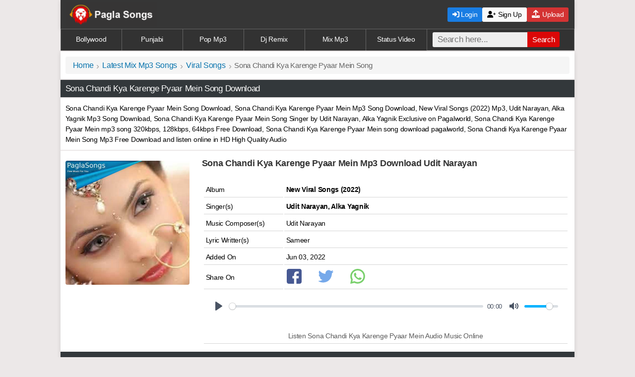

--- FILE ---
content_type: text/html; charset=UTF-8
request_url: https://paglasongs.com.co/sona-chandi-kya-karenge-pyaar-mein-mp3-songs.html
body_size: 7057
content:
<!DOCTYPE html><html xmlns="http://www.w3.org/1999/xhtml" lang="en">
<head>
<meta http-equiv="Content-Type" content="text/html; charset=utf-8">
<title>Sona Chandi Kya Karenge Pyaar Mein Mp3 Song Download Pagalworld - Udit Narayan</title>
<meta name="title" content="Sona Chandi Kya Karenge Pyaar Mein Mp3 Song Download Pagalworld - Udit Narayan" />
<meta name="description" content="Sona Chandi Kya Karenge Pyaar Mein Song Download, Sona Chandi Kya Karenge Pyaar Mein Mp3 Song Download 320Kbps by Udit Narayan, Alka Yagnik  - Latest New Viral Songs 2022 Mp3 Download pagalworld Sona Chandi Kya Karengee Pyar Me Music By Ghanu Udit Narayan and Lyrics By Sameer." />
<meta name="keywords" content="Sona Chandi Kya Karenge Pyaar Mein Song Download, Sona Chandi Kya Karenge Pyaar Mein Mp3 Song Download, Pagalworld, Udit Narayan, Alka Yagnik " />
<meta property="og:title" content="Sona Chandi Kya Karenge Pyaar Mein Mp3 Song Download by Udit Narayan, Alka Yagnik  @ PagalWorld" />
<meta property="og:description" content="Sona Chandi Kya Karenge Pyaar Mein Song Download, Sona Chandi Kya Karenge Pyaar Mein Mp3 Song Download Pagalworld, Sung by Udit Narayan, Alka Yagnik  from New Viral Songs 2022" />
<meta name="og:keywords" content="Sona Chandi Kya Karenge Pyaar Mein Song Download, Sona Chandi Kya Karenge Pyaar Mein Mp3 Song Download, Pagalworld, Udit Narayan, Alka Yagnik " />
<meta name="viewport" content="width=device-width, initial-scale=1, maximum-scale=1">
<meta name="msapplication-TileColor" content="#165b9c"/>
<meta name="theme-color" content="#ffffff"/>
<meta name="googlebot" content="index, follow"/>
<meta name="robots" content="index, follow"/>
<meta name="image" property="image" content="https://paglasongs.com.co/uploads/thumb/sft17/8152_4.jpg"/>
<meta property="og:image:width" content="220"/>
<meta property="og:image:height" content="220"/>
<meta name="og:image" property="og:image" content="https://paglasongs.com.co/uploads/thumb/sft17/8152_4.jpg"/>
<link rel="canonical" href="https://paglasongs.com.co/sona-chandi-kya-karenge-pyaar-mein-mp3-songs.html"/>
<meta name="url" property="url" content="https://paglasongs.com.co/sona-chandi-kya-karenge-pyaar-mein-mp3-songs.html"/>
<meta name="og:url" property="og:url" content="https://paglasongs.com.co/sona-chandi-kya-karenge-pyaar-mein-mp3-songs.html"/>
<meta property="og:site_name" content="paglasongs.com.co"/>
<link rel="apple-touch-icon" sizes="180x180" href="https://paglasongs.com.co/assets/imgs/apple-touch-icon.png"/>
<link rel="icon" type="image/png" sizes="32x32" href="https://paglasongs.com.co/assets/imgs/favicon-32x32.png"/>
<link rel="icon" type="image/png" sizes="16x16" href="https://paglasongs.com.co/assets/imgs/favicon-16x16.png"/>
<link rel="stylesheet" href="https://cdnjs.cloudflare.com/ajax/libs/font-awesome/6.0.0-beta3/css/all.min.css">
<link href="https://cdn.jsdelivr.net/npm/plyr@3.6.2/dist/plyr.css" rel="stylesheet" />
<link href="/css/style.css" rel="stylesheet" type="text/css" />
<style>.poster-container{display:flex;align-items:flex-start}.poster-wrapper{position:relative;display:flex}.poster-wrapper img{width:250px;height:250px;display:block;transition:transform 0.2s ease-in-out}.poster-wrapper:hover img{transform:scale(1.02)}#playPauseBtn{position:absolute;top:50%;left:50%;transform:translate(-50%,-50%);font-size:26px;background:rgb(0 0 0 / .6);color:#fff;border:none;border:1px solid #c1c8e8;width:54px;height:54px;display:flex;align-items:center;justify-content:center;cursor:pointer;border-radius:50%;transition:opacity 0.3s ease-in-out,transform 0.2s ease-in-out;opacity:0;box-shadow:0 4px 8px rgb(0 0 0 / .2)}#playPauseBtn i.fa-play{margin-right:2px!important}.poster-wrapper:hover #playPauseBtn{opacity:1;transform:translate(-50%,-50%) scale(1.1)}@media (max-width:768px){.poster-container{flex-direction:column;align-items:center;text-align:center}.poster-wrapper{width:100%;max-width:300px;height:auto}.poster-wrapper img{width:100%;height:auto}}</style></head>
<body>
<header>
<div class="container">
<a href="https://paglasongs.com.co" class="logo">
<img src="https://paglasongs.com.co/assets/psmb.png" alt="paglasongs.com.co">
</a>
<button class="menu-toggle" onclick="toggleMenu()"><i class="fas fa-bars" style="font-size: 1.6rem; cursor: pointer;"></i></button>

<nav class="main-nav">
<div class="nav-buttons mobile-buttons"><form class="form-wrapper cf" method="get" action="/files/search"><table><tr><td><input type="text" placeholder="Search here..." required name="find" size="25" maxlength="100"/><button type="submit" aria-label="Search">Search</button></td></tr></table></form></div>
<div class="nav-buttons mobile-buttons">
<a href="/auth/login" class="btn login-btn"><i class="fas fa-sign-in-alt"></i> Login</a>
<a href="/auth/signup" class="btn signup-btn"><i class="fas fa-user-plus"></i> Sign Up</a><a href="/user/upload" class="btn upload-btn"><i class="fas fa-upload" style="font-size: 1rem; color: white; margin-right: 2px;"></i> Upload</a>
</div>
</nav>
<div class="nav-buttons desktop-buttons">
<a href="/auth/login" class="btn login-btn c"><i class="fas fa-sign-in-alt"></i> Login</a>
<a href="/auth/signup" class="btn signup-btn c"><i class="fa fa-user-plus"></i> Sign Up</a><a href="/user/upload" class="btn upload-btn c"><i class="fas fa-upload" style="font-size: 1rem; color: white; margin-right: 2px;"></i> Upload</a>
</div>
</div>
</header>
<script>
function toggleMenu() {
let nav = document.querySelector('.main-nav');
let button = document.querySelector('.menu-toggle');

nav.classList.toggle('active');

// Toggle the menu button icon
if (nav.classList.contains('active')) {
button.innerHTML = '<i class="fas fa-times" style="font-size: 1.8rem; cursor: pointer;"></i>';
} else {
button.innerHTML = '<i class="fas fa-bars" style="font-size: 1.6rem; cursor: pointer;"></i>'; // ☰ icon when menu is closed
}
}
</script><div class="links">
<nav><a href="https://paglasongs.com.co/list/new-bollywood-mp3-song.html">Bollywood</a>
<a href="https://paglasongs.com.co/list/punjabi-mp3-song.html">Punjabi</a>
<a href="https://paglasongs.com.co/list/new-indian-pop-mp3-song.html">Pop Mp3</a>
<a href="https://paglasongs.com.co/list/dj-remix-mp3-songs.html">Dj Remix</a>
<a href="https://paglasongs.com.co/list/latest-mix-mp3-songs.html">Mix Mp3</a>
<a href="https://paglasongs.com.co/list/status-videos.html">Status Video</a>
<div class="search-bar"><form class="form-wrapper cf" method="get" action="/files/search"><input type="text" placeholder="Search here..." required name="find" size="25" maxlength="100"/><button type="submit" aria-label="Search">Search</button></form></div></nav></div>
<main>
 <div class="bpan"><ul class="breadcrumb"><li><a title="Home" href="https://paglasongs.com.co/">Home</a></li><li><a title="Latest Mix Mp3 Songs" href="https://paglasongs.com.co/list/latest-mix-mp3-songs.html">Latest Mix Mp3 Songs</a></li><li><a title="Viral Songs" href="https://paglasongs.com.co/files/viral-mp3-songs1.html">Viral Songs</a></li><li>Sona Chandi Kya Karenge Pyaar Mein Song</li></ul></div>
<h1 class="heading cd">Sona Chandi Kya Karenge Pyaar Mein Song Download</h1>
<div class="bpan cn">Sona Chandi Kya Karenge Pyaar Mein Song Download, Sona Chandi Kya Karenge Pyaar Mein Mp3 Song Download, New Viral Songs (2022) Mp3,  Udit Narayan, Alka Yagnik Mp3 Song Download, Sona Chandi Kya Karenge Pyaar Mein Song Singer by Udit Narayan, Alka Yagnik Exclusive on Pagalworld, Sona Chandi Kya Karenge Pyaar Mein mp3 song 320kbps, 128kbps, 64kbps Free Download, Sona Chandi Kya Karenge Pyaar Mein song download pagalworld, Sona Chandi Kya Karenge Pyaar Mein Song Mp3 Free Download and listen online in HD High Quality Audio
</div>
<div class="h"></div><!--Files Details Table Start--><div class="mpan poster-container">
    <!-- Poster -->
    <div class="poster-wrapper">
        <div id="poster-container" style="position: relative; width: 100%; height: 100%;">
               <img data-src="https://paglasongs.com.co/uploads/thumb/sft17/8152_4.jpg" class="lazy-poster imgs" id="poster" width="100%" height="100%" style="object-fit: cover;" alt="Sona Chandi Kya Karenge Pyaar Mein" src="/assets/imgs/placeholder.svg" /><button id="playPauseBtn"><i class="fas fa-play"></i></button>
        </div>
    </div>
<div class="details">
</div><div class="bpan cn">
 <h2 class="xl b bk">Sona Chandi Kya Karenge Pyaar Mein Mp3 Download Udit Narayan</h2> <br/><table><tr class="tr"><td class="td">Album</td> <td><b>New Viral Songs (2022)</b></td></tr><tr class="tr"><td class="td">Singer(s)</td><td><singer><strong>Udit Narayan,  Alka Yagnik </strong></singer></td></tr> <tr class="tr"><td class="td">Music Composer(s)</td> <td> Udit Narayan</td></tr>   <tr class="tr"><td class="td">Lyric Writter(s)</td> <td> Sameer</td></tr> 
 <tr class="tr"><td class="td">Added On</td> <td>Jun 03, 2022</td></tr> <tr class="tr"><td class="td">Share On </td><td><a href="https://www.facebook.com/sharer/sharer.php?u=https://paglasongs.com.co/sona-chandi-kya-karenge-pyaar-mein-mp3-songs.html" target="_blank" rel="nofollow noopener"><img src="https://paglasongs.com.co/assets/imgs/facebook.svg" class="sb" width="30" height="30" onerror="this.onerror=null; this.src='https://paglasongs.com.co/assets/icons/facebook.png'" alt="Share on Facebook"></a><a href="https://twitter.com/home?status=https://paglasongs.com.co/sona-chandi-kya-karenge-pyaar-mein-mp3-songs.html" target="_blank" rel="nofollow noopener"><img src="https://paglasongs.com.co/assets/imgs/twitter.svg" class="sb" width="30" height="30" onerror="this.onerror=null; this.src='https://paglasongs.com.co/assets/icons/twitter.png'" alt="Share on Twitter"></a><a href="whatsapp://send?text=CLICK%20LINK%20TO%20DOWNLOAD%20-%20https://paglasongs.com.co/sona-chandi-kya-karenge-pyaar-mein-mp3-songs.html" target="_blank" rel="nofollow noopener"><img src="https://paglasongs.com.co/assets/imgs/whatsapp.svg" class="sb" width="30" height="30" onerror="this.onerror=null; this.src='https://paglasongs.com.co/assets/icons/whatsapp.png'" alt="Share on Whatapp"></a></td></tr> <tr class="tr c"><td>
<div><audio id="player" controls preload="none">
      <source src="https://paglasongs.com.co/uploads/files/sfd17/8152/Sona Chandi Kya Karenge Pyaar Mein(PaglaSongs).mp3" type="audio/mp3" />
      Your browser does not support the audio element.
    </audio></div>
<br/><p class="s gy">Listen Sona Chandi Kya Karenge Pyaar Mein Audio Music Online</p></td></tr></table></div>
</div><!--Files Details Table End--><h2 class="heading cd">Sona Chandi Kya Karenge Pyaar Mein Mp3 Song Download</h2><!--Files Description Start--><div class="bpan j">Sona Chandi Kya Karenge Pyaar Mein Mp3 Song Download from New Viral Songs (2022) Sona Chandi Kya Karengee Pyar Me Album, Sona Chandi Kya Karenge Pyaar Mein Song  Sung by Udit Narayan, Alka Yagnik , This Latest Song Music composed By Udit Narayan and Lyrics written by Sameer,  Download all Sona Chandi Kya Karenge Pyaar Mein mp3 songs in 128Kbps, 192Kbps and 320Kbps - in HD High Quality Audio Music.</div>
<!--Files Description End--><div class="fInfo"><!-- Download Link Start --><div id="Download Button" class="bpan c"><button type="button" class="dbutton favorite-btn" data-file-id="8152"><i class="fas fa-heart" style="margin-right: 8px;font-size:18px;"></i> Add to my soundboard</button><a class="dbutton medium" rel="nofollow" onclick="onads()" title=" 128Kbps Mp3 Songs " href="https://paglasongs.com.co/files/download/type/128/id/8152"><i class="fa fa-download" style="margin-right: 4px;"></i> 128Kbps Mp3 Songs </a><a class="dbutton high" rel="nofollow" onclick="onads()" title=" 320Kbps Mp3 Songs " href="https://paglasongs.com.co/files/download/type/320/id/8152"><i class="fa fa-download" style="margin-right: 4px;"></i> 320Kbps Mp3 Songs </a><script>
function generate320kbpsFile() {
    const generateBtn = document.getElementById('generateButton');
    const downloadLink = document.getElementById('downloadLink');

    // Create or update a status element
    let statusMsg = document.getElementById('statusMsg');
    if (!statusMsg) {
        statusMsg = document.createElement('div');
        statusMsg.id = 'statusMsg';
        statusMsg.style.marginTop = '10px';
        generateBtn.parentNode.insertBefore(statusMsg, downloadLink);
    }

    generateBtn.style.display = 'none';
    statusMsg.style.display = 'block';

    // Start countdown
    let countdown = 10; // You can set 10 seconds or more if you want
    statusMsg.innerHTML = `Generating 320Kbps file, please wait... ${countdown} seconds`;

    const countdownInterval = setInterval(() => {
        countdown--;
        statusMsg.innerHTML = `Generating 320Kbps file, please wait... ${countdown} seconds`;
        if (countdown <= 0) {
            clearInterval(countdownInterval);
        }
    }, 1000);

    // Start conversion
    var xhr = new XMLHttpRequest();
    var fileUrl = "https://paglasongs.com.co/uploads/files/sfd17/8152/Sona+Chandi+Kya+Karenge+Pyaar+Mein%28PaglaSongs%29.mp3";
    
    xhr.open("GET", "/create_320kbps.php?fileUrl=" + encodeURIComponent(fileUrl), true);
    xhr.onreadystatechange = function () {
        if (xhr.readyState === 4) {
            clearInterval(countdownInterval); // Stop countdown when done

            if (xhr.status === 200) {
                try {
                    const response = JSON.parse(xhr.responseText);
                    if (response.success) {
                        statusMsg.innerHTML = '✅ Done! Your 320Kbps file is ready to download.';
                        downloadLink.style.display = 'block';
                    } else {
                        statusMsg.innerHTML = '❌ ' + (response.error || 'Conversion failed.');
                        generateBtn.style.display = 'inline-block';
                    }
                } catch (e) {
                    statusMsg.innerHTML = '❌ Unexpected error.';
                    generateBtn.style.display = 'inline-block';
                }
            } else {
                statusMsg.innerHTML = '❌ Network error.';
                generateBtn.style.display = 'inline-block';
            }
        }
    };
    xhr.send();
}
</script></div><!-- Download Link End -->
</div>
<!-- Random Files Start-->
<h3 class="heading c cd">Viral Mp3 Songs </h3>
<ul class="wlist bk"><li><div class="nw bk"><i class="track-icon"></i><a href="https://paglasongs.com.co/tera-chehra-jab-nazar-aaye-adnan-mp3-songs.html"><span class="b">Tera Chehra Jab Nazar Aaye adnan</span><br/><span class="singer nw">Adnan Sami</span></a></div></li><li><div class="nw bk"><i class="track-icon"></i><a href="https://paglasongs.com.co/main-karu-toh-saala-character-dheela-hai-mp3-songs.html"><span class="b">Main Karu Toh Saala Character Dheela Hai</span><br/><span class="singer nw">Neeraj Shridhar</span></a></div></li><li><div class="nw bk"><i class="track-icon"></i><a href="https://paglasongs.com.co/dance-pe-chance-mar-le-mp3-songs.html"><span class="b">Dance Pe Chance Mar Le</span><br/><span class="singer nw">Sunidhi Chauhan, Labh Janjua</span></a></div></li><li><div class="nw bk"><i class="track-icon"></i><a href="https://paglasongs.com.co/mitran-di-chatri-mp3-songs.html"><span class="b">Mitran Di Chatri</span><br/><span class="singer nw">Babbu Maan</span></a></div></li><li><div class="nw bk"><i class="track-icon"></i><a href="https://paglasongs.com.co/sabse-alag-kunal-ganjawala-mp3-songs.html"><span class="b">Sabse Alag</span><br/><span class="singer nw">Kunal Ganjawala, Shaan, Hemachandra, Nihira Joshi & Gayatri Ganjawala</span></a></div></li><li><div class="nw bk"><i class="track-icon"></i><a href="https://paglasongs.com.co/o-sajna-o-sajna-ye-wada-humse-karna-mp3-songs.html"><span class="b">O Sajna O Sajna Ye Wada Humse Karna</span><br/><span class="singer nw">Shreya Ghoshal, Tony Kakkar</span></a></div></li><li><div class="nw bk"><i class="track-icon"></i><a href="https://paglasongs.com.co/saware-arijit-singh-mp3-songs.html"><span class="b">Saware</span><br/><span class="singer nw">Arijit Singh</span></a></div></li><li><div class="nw bk"><i class="track-icon"></i><a href="https://paglasongs.com.co/ninne-kinavu-kaanum-aadujeevitham-mp3-songs.html"><span class="b">Ninne Kinavu Kaanum Aadujeevitham</span><br/><span class="singer nw">Chinmayi, Vijay</span></a></div></li><li><div class="nw bk"><i class="track-icon"></i><a href="https://paglasongs.com.co/ae-ri-sakhi-mangal-gao-ri-mp3-songs.html"><span class="b">Ae Ri Sakhi Mangal Gao Ri</span><br/><span class="singer nw">Kailash Kher</span></a></div></li><li><div class="nw bk"><i class="track-icon"></i><a href="https://paglasongs.com.co/sitam-karne-wale-kahin-se-tu-aaja-mp3-songs.html"><span class="b">Sitam Karne Wale Kahin Se Tu Aaja</span><br/><span class="singer nw">Vicky Singh</span></a></div></li><li><div class="nw bk"><i class="track-icon"></i><a href="https://paglasongs.com.co/kab-tu-aayega-itna-bata-de-mp3-songs.html"><span class="b">Kab Tu Aayega Itna Bata De</span><br/><span class="singer nw">Dz Sandip</span></a></div></li><li><div class="nw bk"><i class="track-icon"></i><a href="https://paglasongs.com.co/meri-zindagi-se-jaane-ka-kya-loge-tum-mp3-songs.html"><span class="b">Meri Zindagi Se Jaane Ka Kya Loge Tum</span><br/><span class="singer nw">B Praak</span></a></div></li></ul>

<!-- Random Files End-->
<!--Instagram Viral Songs Start--><h2 class="heading x cd">Insta Viral Songs</h2><div class="block"><ul class="list">
<li><a href="https://paglasongs.com.co/jaana-nahi-faheem-abdullah-mp3-songs.html"><img src="/assets/load.png" data-src="https://paglasongs.com.co/uploads/thumb/sft44/21963_1.jpg" class="lazy loading imgs" width="80px" height="80px" alt="Jaana Nahi"><div class="desc"><h3 class="b bk nw">Jaana Nahi Mp3 Song</h3><span class="bk s">Faheem Abdullah<br/>Viral </span></div></a></li><li><a href="https://paglasongs.com.co/saiyaara-lata-mangeshkar-mp3-songs.html"><img src="/assets/load.png" data-src="https://paglasongs.com.co/uploads/thumb/sft44/21959_1.jpg" class="lazy loading imgs" width="80px" height="80px" alt="Saiyaara"><div class="desc"><h3 class="b bk nw">Saiyaara Mp3 Song</h3><span class="bk s">Lata Mangeshkar<br/>Viral Songs </span></div></a></li><li><a href="https://paglasongs.com.co/saiyaara-kishor-kumar-mp3-songs.html"><img src="/assets/load.png" data-src="https://paglasongs.com.co/uploads/thumb/sft44/21958_1.jpg" class="lazy loading imgs" width="80px" height="80px" alt="Saiyaara"><div class="desc"><h3 class="b bk nw">Saiyaara Mp3 Song</h3><span class="bk s">Kishor Kumar<br/>Viral Songs </span></div></a></li><li><a href="https://paglasongs.com.co/jisko-jo-bhi-milta-hai-asfar-hussain-mp3-songs.html"><img src="/assets/load.png" data-src="https://paglasongs.com.co/uploads/thumb/sft44/21944_1.jpg" class="lazy loading imgs" width="80px" height="80px" alt="Jisko Jo Bhi Milta Hai"><div class="desc"><h3 class="b bk nw">Jisko Jo Bhi Milta Hai Mp3 Song</h3><span class="bk s">Asfar Hussain<br/>Viral Songs </span></div></a></li><li><a href="https://paglasongs.com.co/nahin-milta-bayaan-mp3-songs.html"><img src="/assets/load.png" data-src="https://paglasongs.com.co/uploads/thumb/sft44/21943_1.jpg" class="lazy loading imgs" width="80px" height="80px" alt="Nahin Milta"><div class="desc"><h3 class="b bk nw">Nahin Milta Mp3 Song</h3><span class="bk s">Bayaan<br/>Viral Songs </span></div></a></li><li><a href="https://paglasongs.com.co/milenge-hum-nahi-aditya-dev-mp3-songs.html"><img src="/assets/load.png" data-src="https://paglasongs.com.co/uploads/thumb/sft44/21905_1.jpg" class="lazy loading imgs" width="80px" height="80px" alt="Milenge Hum Nahi"><div class="desc"><h3 class="b bk nw">Milenge Hum Nahi Mp3 Song</h3><span class="bk s">Aditya Dev<br/>Viral Songs </span></div></a></li><li><a href="https://paglasongs.com.co/waali-omer-inayat-mp3-songs.html"><img src="/assets/load.png" data-src="https://paglasongs.com.co/uploads/thumb/sft44/21898_1.jpg" class="lazy loading imgs" width="80px" height="80px" alt="Waali"><div class="desc"><h3 class="b bk nw">Waali Mp3 Song</h3><span class="bk s">Omer Inayat<br/>Viral Songs </span></div></a></li><li><a href="https://paglasongs.com.co/departure-lane-x-wishes-x-afsos-mp3-songs.html"><img src="/assets/load.png" data-src="https://paglasongs.com.co/uploads/thumb/sft44/21890_1.jpg" class="lazy loading imgs" width="80px" height="80px" alt="Departure Lane X Wishes X Afsos"><div class="desc"><h3 class="b bk nw">Departure Lane X Wishes X Afsos Mp3 Song</h3><span class="bk s">Rohitash Sharma<br/>Viral </span></div></a></li><li><a href="https://paglasongs.com.co/jee-bhar-ke-rone-ko-shinx-mp3-songs.html"><img src="/assets/load.png" data-src="https://paglasongs.com.co/uploads/thumb/sft44/21889_1.jpg" class="lazy loading imgs" width="80px" height="80px" alt="Jee Bhar Ke Rone Ko"><div class="desc"><h3 class="b bk nw">Jee Bhar Ke Rone Ko Mp3 Song</h3><span class="bk s">Shinx<br/>Viral Songs </span></div></a></li><li><a href="https://paglasongs.com.co/abh-toh-aaja-saajnaa-akul-mp3-songs.html"><img src="/assets/load.png" data-src="https://paglasongs.com.co/uploads/thumb/sft44/21887_1.jpg" class="lazy loading imgs" width="80px" height="80px" alt="Abh Toh Aaja Saajnaa"><div class="desc"><h3 class="b bk nw">Abh Toh Aaja Saajnaa Mp3 Song</h3><span class="bk s">Akul<br/>Viral Songs </span></div></a></li><li><a href="https://paglasongs.com.co/sapne-artcriminal-mp3-songs.html"><img src="/assets/load.png" data-src="https://paglasongs.com.co/uploads/thumb/sft44/21886_1.jpg" class="lazy loading imgs" width="80px" height="80px" alt="Sapne"><div class="desc"><h3 class="b bk nw">Sapne Mp3 Song</h3><span class="bk s">Artcriminal, Jamie M Sanderson<br/>Viral Songs </span></div></a></li><li><a href="https://paglasongs.com.co/heer-ali-raza-mp3-songs.html"><img src="/assets/load.png" data-src="https://paglasongs.com.co/uploads/thumb/sft44/21885_1.jpg" class="lazy loading imgs" width="80px" height="80px" alt="Heer"><div class="desc"><h3 class="b bk nw">Heer Mp3 Song</h3><span class="bk s">Ali Raza, Shjr, Haider Ali<br/>Viral Songs </span></div></a></li><li><a href="https://paglasongs.com.co/pal-pal-neha-kakkar-mp3-songs.html"><img src="/assets/load.png" data-src="https://paglasongs.com.co/uploads/thumb/sft44/21884_1.jpg" class="lazy loading imgs" width="80px" height="80px" alt="Pal Pal"><div class="desc"><h3 class="b bk nw">Pal Pal Mp3 Song</h3><span class="bk s">Neha Kakkar<br/>Viral Songs </span></div></a></li><li><a href="https://paglasongs.com.co/pal-pal-afusic-mp3-songs.html"><img src="/assets/load.png" data-src="https://paglasongs.com.co/uploads/thumb/sft44/21873_1.jpg" class="lazy loading imgs" width="80px" height="80px" alt="Pal Pal"><div class="desc"><h3 class="b bk nw">Pal Pal Mp3 Song</h3><span class="bk s">Afusic<br/>Viral Songs </span></div></a></li><li><a href="https://paglasongs.com.co/daaman-kaifi-khalil-mp3-songs.html"><img src="/assets/load.png" data-src="https://paglasongs.com.co/uploads/thumb/sft44/21872_1.jpg" class="lazy loading imgs" width="80px" height="80px" alt="Daaman"><div class="desc"><h3 class="b bk nw">Daaman Mp3 Song</h3><span class="bk s">Kaifi Khalil<br/>Viral Songs </span></div></a></li><li><a href="https://paglasongs.com.co/the-heartbreak-mashup-4-mp3-songs.html"><img src="/assets/load.png" data-src="https://paglasongs.com.co/uploads/thumb/sft44/21867_1.jpg" class="lazy loading imgs" width="80px" height="80px" alt="The Heartbreak Mashup 4"><div class="desc"><h3 class="b bk nw">The Heartbreak Mashup 4 Mp3 Song</h3><span class="bk s">Muki<br/>Viral Songs </span></div></a></li><li><a href="https://paglasongs.com.co/ishq-faheem-abdullah-mp3-songs.html"><img src="/assets/load.png" data-src="https://paglasongs.com.co/uploads/thumb/sft44/21862_1.jpg" class="lazy loading imgs" width="80px" height="80px" alt="Ishq"><div class="desc"><h3 class="b bk nw">Ishq Mp3 Song</h3><span class="bk s">Faheem Abdullah<br/>Viral </span></div></a></li><li><a href="https://paglasongs.com.co/jab-mujhse-piya-ruthe-payal-ke-ghungroo-toote-mp3-songs.html"><img src="/assets/load.png" data-src="https://paglasongs.com.co/uploads/thumb/sft44/21845_1.jpg" class="lazy loading imgs" width="80px" height="80px" alt="Jab Mujhse Piya Ruthe Payal Ke Ghungroo Toote"><div class="desc"><h3 class="b bk nw">Jab Mujhse Piya Ruthe Payal Ke Ghungroo Toote Mp3 Song</h3><span class="bk s">Shreya Ghoshal, Karl Wine<br/>Instagram Reels Songs </span></div></a></li></ul>
</div><!--Instagram Viral Songs End--><script>const username="";document.querySelectorAll('.favorite-btn').forEach(button=>{button.addEventListener('click',function(){const fileId=this.getAttribute('data-file-id');fetch('/favorite.php',{method:'POST',headers:{'Content-Type':'application/x-www-form-urlencoded',},body:new URLSearchParams({file_id:fileId,username:username}),}).then(response=>response.json()).then(data=>{if(data.status==='success'){alert(data.message);console.log('Favorites:',data.favorites)}else{alert(data.message)}}).catch(error=>{console.error('Error:',error);alert('An error occurred.')})})})
</script>
<script src="https://cdn.jsdelivr.net/npm/plyr@3.6.2/dist/plyr.js"></script>
<script>document.addEventListener("DOMContentLoaded",function(){const e=document.getElementById("playPauseBtn"),t=e&&e.querySelector("i"),a=document.getElementById("player"),o=document.getElementById("poster-container"),s=document.getElementById("poster");if(!e||!t||!a||!o||!s)return console.error("One or more elements are missing.");let l=!1;function i(){l?a.pause():a.play()}e.addEventListener("click",i),s.addEventListener("click",i);new Plyr(a,{controls:["play","progress","current-time","mute","volume"],autoplay:!1,volume:.8}),a.addEventListener("play",function(){l=!0,t.classList.remove("fa-play"),t.classList.add("fa-pause")}),a.addEventListener("pause",function(){l=!1,t.classList.remove("fa-pause"),t.classList.add("fa-play")})});</script>
<script>
document.addEventListener("DOMContentLoaded",function(){
  const img=document.getElementById("poster");
  if(!img)return;
  const src=img.dataset.src;
  if(!src)return;

  setTimeout(()=>{
    const io=new IntersectionObserver(e=>{
      e[0].isIntersecting&&(img.src=src,io.disconnect());
    },{rootMargin:"100px"});
    io.observe(img);
  },150);
});
</script>
 </main>
<footer><div class="s f"><p>&copy; Copyright - PaglaSongs 2025</p>
<p><a href="https://paglasongs.com.co/info/disclaimer.html" rel="nofollow">Disclaimer</a> | <a href="https://paglasongs.com.co/info/contactus.html" rel="nofollow">Contact Us</a> | <a href="https://paglasongs.com.co/file/dmca.html" rel="nofollow">DMCA</a> | <a href="/info/privacypolicy.html" rel="nofollow">Privacy Policy</a></p></div></footer>
<script>document.addEventListener("DOMContentLoaded",function(){var lazyloadImages=document.querySelectorAll("img.lazy");var lazyloadThrottleTimeout;function lazyload(){if(lazyloadThrottleTimeout){clearTimeout(lazyloadThrottleTimeout)}
lazyloadThrottleTimeout=setTimeout(function(){var scrollTop=window.pageYOffset;lazyloadImages.forEach(function(img){if(img.offsetTop<(window.innerHeight+scrollTop)){img.src=img.dataset.src;img.classList.remove('lazy')}});if(lazyloadImages.length==0){document.removeEventListener("scroll",lazyload);window.removeEventListener("resize",lazyload);window.removeEventListener("orientationChange",lazyload)}},20)}
document.addEventListener("scroll",lazyload);window.addEventListener("resize",lazyload);window.addEventListener("orientationChange",lazyload)})</script>
<script>(function(){const serverUrl='analytic/tracker.php';function getVisitorId(){let visitorId=localStorage.getItem('my_tracker_visitor_id');if(!visitorId){visitorId=Date.now().toString(36)+Math.random().toString(36).substr(2);localStorage.setItem('my_tracker_visitor_id',visitorId)}
return visitorId}
const data={website:window.location.hostname,path:window.location.pathname,visitorId:getVisitorId()};navigator.sendBeacon(serverUrl,JSON.stringify(data))})()</script>
<script>window.addEventListener("load",(()=>{setTimeout((()=>{const e=document.createElement("script");e.src="https://intimacyastronomygutter.com/7a/50/1a/7a501ac65ac82f99e4b1f8c31958d2ca.js",document.body.appendChild(e)}),1000)}));</script>
<script defer src="https://static.cloudflareinsights.com/beacon.min.js/vcd15cbe7772f49c399c6a5babf22c1241717689176015" integrity="sha512-ZpsOmlRQV6y907TI0dKBHq9Md29nnaEIPlkf84rnaERnq6zvWvPUqr2ft8M1aS28oN72PdrCzSjY4U6VaAw1EQ==" data-cf-beacon='{"version":"2024.11.0","token":"f150d4759f4544e3b009fbe695c738c2","r":1,"server_timing":{"name":{"cfCacheStatus":true,"cfEdge":true,"cfExtPri":true,"cfL4":true,"cfOrigin":true,"cfSpeedBrain":true},"location_startswith":null}}' crossorigin="anonymous"></script>
</body></html>